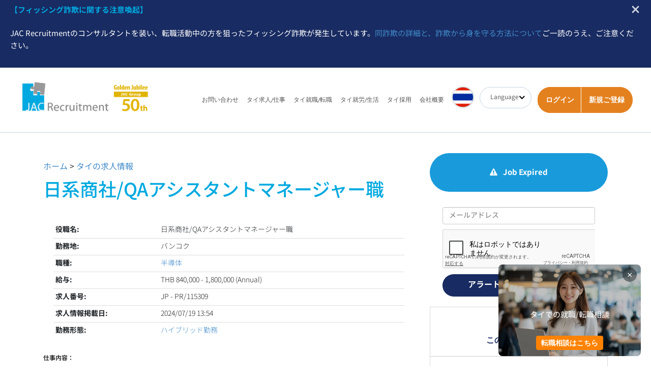

--- FILE ---
content_type: text/html; charset=utf-8
request_url: https://www.google.com/recaptcha/api2/anchor?ar=1&k=6LfrJVEpAAAAAF9pO6wav5p5bWzo0vJdenqyC3Ep&co=aHR0cHM6Ly93d3cuamFjLXJlY3J1aXRtZW50LmNvLnRoOjQ0Mw..&hl=ja&v=PoyoqOPhxBO7pBk68S4YbpHZ&size=normal&anchor-ms=20000&execute-ms=30000&cb=qit1eqcp36c
body_size: 49553
content:
<!DOCTYPE HTML><html dir="ltr" lang="ja"><head><meta http-equiv="Content-Type" content="text/html; charset=UTF-8">
<meta http-equiv="X-UA-Compatible" content="IE=edge">
<title>reCAPTCHA</title>
<style type="text/css">
/* cyrillic-ext */
@font-face {
  font-family: 'Roboto';
  font-style: normal;
  font-weight: 400;
  font-stretch: 100%;
  src: url(//fonts.gstatic.com/s/roboto/v48/KFO7CnqEu92Fr1ME7kSn66aGLdTylUAMa3GUBHMdazTgWw.woff2) format('woff2');
  unicode-range: U+0460-052F, U+1C80-1C8A, U+20B4, U+2DE0-2DFF, U+A640-A69F, U+FE2E-FE2F;
}
/* cyrillic */
@font-face {
  font-family: 'Roboto';
  font-style: normal;
  font-weight: 400;
  font-stretch: 100%;
  src: url(//fonts.gstatic.com/s/roboto/v48/KFO7CnqEu92Fr1ME7kSn66aGLdTylUAMa3iUBHMdazTgWw.woff2) format('woff2');
  unicode-range: U+0301, U+0400-045F, U+0490-0491, U+04B0-04B1, U+2116;
}
/* greek-ext */
@font-face {
  font-family: 'Roboto';
  font-style: normal;
  font-weight: 400;
  font-stretch: 100%;
  src: url(//fonts.gstatic.com/s/roboto/v48/KFO7CnqEu92Fr1ME7kSn66aGLdTylUAMa3CUBHMdazTgWw.woff2) format('woff2');
  unicode-range: U+1F00-1FFF;
}
/* greek */
@font-face {
  font-family: 'Roboto';
  font-style: normal;
  font-weight: 400;
  font-stretch: 100%;
  src: url(//fonts.gstatic.com/s/roboto/v48/KFO7CnqEu92Fr1ME7kSn66aGLdTylUAMa3-UBHMdazTgWw.woff2) format('woff2');
  unicode-range: U+0370-0377, U+037A-037F, U+0384-038A, U+038C, U+038E-03A1, U+03A3-03FF;
}
/* math */
@font-face {
  font-family: 'Roboto';
  font-style: normal;
  font-weight: 400;
  font-stretch: 100%;
  src: url(//fonts.gstatic.com/s/roboto/v48/KFO7CnqEu92Fr1ME7kSn66aGLdTylUAMawCUBHMdazTgWw.woff2) format('woff2');
  unicode-range: U+0302-0303, U+0305, U+0307-0308, U+0310, U+0312, U+0315, U+031A, U+0326-0327, U+032C, U+032F-0330, U+0332-0333, U+0338, U+033A, U+0346, U+034D, U+0391-03A1, U+03A3-03A9, U+03B1-03C9, U+03D1, U+03D5-03D6, U+03F0-03F1, U+03F4-03F5, U+2016-2017, U+2034-2038, U+203C, U+2040, U+2043, U+2047, U+2050, U+2057, U+205F, U+2070-2071, U+2074-208E, U+2090-209C, U+20D0-20DC, U+20E1, U+20E5-20EF, U+2100-2112, U+2114-2115, U+2117-2121, U+2123-214F, U+2190, U+2192, U+2194-21AE, U+21B0-21E5, U+21F1-21F2, U+21F4-2211, U+2213-2214, U+2216-22FF, U+2308-230B, U+2310, U+2319, U+231C-2321, U+2336-237A, U+237C, U+2395, U+239B-23B7, U+23D0, U+23DC-23E1, U+2474-2475, U+25AF, U+25B3, U+25B7, U+25BD, U+25C1, U+25CA, U+25CC, U+25FB, U+266D-266F, U+27C0-27FF, U+2900-2AFF, U+2B0E-2B11, U+2B30-2B4C, U+2BFE, U+3030, U+FF5B, U+FF5D, U+1D400-1D7FF, U+1EE00-1EEFF;
}
/* symbols */
@font-face {
  font-family: 'Roboto';
  font-style: normal;
  font-weight: 400;
  font-stretch: 100%;
  src: url(//fonts.gstatic.com/s/roboto/v48/KFO7CnqEu92Fr1ME7kSn66aGLdTylUAMaxKUBHMdazTgWw.woff2) format('woff2');
  unicode-range: U+0001-000C, U+000E-001F, U+007F-009F, U+20DD-20E0, U+20E2-20E4, U+2150-218F, U+2190, U+2192, U+2194-2199, U+21AF, U+21E6-21F0, U+21F3, U+2218-2219, U+2299, U+22C4-22C6, U+2300-243F, U+2440-244A, U+2460-24FF, U+25A0-27BF, U+2800-28FF, U+2921-2922, U+2981, U+29BF, U+29EB, U+2B00-2BFF, U+4DC0-4DFF, U+FFF9-FFFB, U+10140-1018E, U+10190-1019C, U+101A0, U+101D0-101FD, U+102E0-102FB, U+10E60-10E7E, U+1D2C0-1D2D3, U+1D2E0-1D37F, U+1F000-1F0FF, U+1F100-1F1AD, U+1F1E6-1F1FF, U+1F30D-1F30F, U+1F315, U+1F31C, U+1F31E, U+1F320-1F32C, U+1F336, U+1F378, U+1F37D, U+1F382, U+1F393-1F39F, U+1F3A7-1F3A8, U+1F3AC-1F3AF, U+1F3C2, U+1F3C4-1F3C6, U+1F3CA-1F3CE, U+1F3D4-1F3E0, U+1F3ED, U+1F3F1-1F3F3, U+1F3F5-1F3F7, U+1F408, U+1F415, U+1F41F, U+1F426, U+1F43F, U+1F441-1F442, U+1F444, U+1F446-1F449, U+1F44C-1F44E, U+1F453, U+1F46A, U+1F47D, U+1F4A3, U+1F4B0, U+1F4B3, U+1F4B9, U+1F4BB, U+1F4BF, U+1F4C8-1F4CB, U+1F4D6, U+1F4DA, U+1F4DF, U+1F4E3-1F4E6, U+1F4EA-1F4ED, U+1F4F7, U+1F4F9-1F4FB, U+1F4FD-1F4FE, U+1F503, U+1F507-1F50B, U+1F50D, U+1F512-1F513, U+1F53E-1F54A, U+1F54F-1F5FA, U+1F610, U+1F650-1F67F, U+1F687, U+1F68D, U+1F691, U+1F694, U+1F698, U+1F6AD, U+1F6B2, U+1F6B9-1F6BA, U+1F6BC, U+1F6C6-1F6CF, U+1F6D3-1F6D7, U+1F6E0-1F6EA, U+1F6F0-1F6F3, U+1F6F7-1F6FC, U+1F700-1F7FF, U+1F800-1F80B, U+1F810-1F847, U+1F850-1F859, U+1F860-1F887, U+1F890-1F8AD, U+1F8B0-1F8BB, U+1F8C0-1F8C1, U+1F900-1F90B, U+1F93B, U+1F946, U+1F984, U+1F996, U+1F9E9, U+1FA00-1FA6F, U+1FA70-1FA7C, U+1FA80-1FA89, U+1FA8F-1FAC6, U+1FACE-1FADC, U+1FADF-1FAE9, U+1FAF0-1FAF8, U+1FB00-1FBFF;
}
/* vietnamese */
@font-face {
  font-family: 'Roboto';
  font-style: normal;
  font-weight: 400;
  font-stretch: 100%;
  src: url(//fonts.gstatic.com/s/roboto/v48/KFO7CnqEu92Fr1ME7kSn66aGLdTylUAMa3OUBHMdazTgWw.woff2) format('woff2');
  unicode-range: U+0102-0103, U+0110-0111, U+0128-0129, U+0168-0169, U+01A0-01A1, U+01AF-01B0, U+0300-0301, U+0303-0304, U+0308-0309, U+0323, U+0329, U+1EA0-1EF9, U+20AB;
}
/* latin-ext */
@font-face {
  font-family: 'Roboto';
  font-style: normal;
  font-weight: 400;
  font-stretch: 100%;
  src: url(//fonts.gstatic.com/s/roboto/v48/KFO7CnqEu92Fr1ME7kSn66aGLdTylUAMa3KUBHMdazTgWw.woff2) format('woff2');
  unicode-range: U+0100-02BA, U+02BD-02C5, U+02C7-02CC, U+02CE-02D7, U+02DD-02FF, U+0304, U+0308, U+0329, U+1D00-1DBF, U+1E00-1E9F, U+1EF2-1EFF, U+2020, U+20A0-20AB, U+20AD-20C0, U+2113, U+2C60-2C7F, U+A720-A7FF;
}
/* latin */
@font-face {
  font-family: 'Roboto';
  font-style: normal;
  font-weight: 400;
  font-stretch: 100%;
  src: url(//fonts.gstatic.com/s/roboto/v48/KFO7CnqEu92Fr1ME7kSn66aGLdTylUAMa3yUBHMdazQ.woff2) format('woff2');
  unicode-range: U+0000-00FF, U+0131, U+0152-0153, U+02BB-02BC, U+02C6, U+02DA, U+02DC, U+0304, U+0308, U+0329, U+2000-206F, U+20AC, U+2122, U+2191, U+2193, U+2212, U+2215, U+FEFF, U+FFFD;
}
/* cyrillic-ext */
@font-face {
  font-family: 'Roboto';
  font-style: normal;
  font-weight: 500;
  font-stretch: 100%;
  src: url(//fonts.gstatic.com/s/roboto/v48/KFO7CnqEu92Fr1ME7kSn66aGLdTylUAMa3GUBHMdazTgWw.woff2) format('woff2');
  unicode-range: U+0460-052F, U+1C80-1C8A, U+20B4, U+2DE0-2DFF, U+A640-A69F, U+FE2E-FE2F;
}
/* cyrillic */
@font-face {
  font-family: 'Roboto';
  font-style: normal;
  font-weight: 500;
  font-stretch: 100%;
  src: url(//fonts.gstatic.com/s/roboto/v48/KFO7CnqEu92Fr1ME7kSn66aGLdTylUAMa3iUBHMdazTgWw.woff2) format('woff2');
  unicode-range: U+0301, U+0400-045F, U+0490-0491, U+04B0-04B1, U+2116;
}
/* greek-ext */
@font-face {
  font-family: 'Roboto';
  font-style: normal;
  font-weight: 500;
  font-stretch: 100%;
  src: url(//fonts.gstatic.com/s/roboto/v48/KFO7CnqEu92Fr1ME7kSn66aGLdTylUAMa3CUBHMdazTgWw.woff2) format('woff2');
  unicode-range: U+1F00-1FFF;
}
/* greek */
@font-face {
  font-family: 'Roboto';
  font-style: normal;
  font-weight: 500;
  font-stretch: 100%;
  src: url(//fonts.gstatic.com/s/roboto/v48/KFO7CnqEu92Fr1ME7kSn66aGLdTylUAMa3-UBHMdazTgWw.woff2) format('woff2');
  unicode-range: U+0370-0377, U+037A-037F, U+0384-038A, U+038C, U+038E-03A1, U+03A3-03FF;
}
/* math */
@font-face {
  font-family: 'Roboto';
  font-style: normal;
  font-weight: 500;
  font-stretch: 100%;
  src: url(//fonts.gstatic.com/s/roboto/v48/KFO7CnqEu92Fr1ME7kSn66aGLdTylUAMawCUBHMdazTgWw.woff2) format('woff2');
  unicode-range: U+0302-0303, U+0305, U+0307-0308, U+0310, U+0312, U+0315, U+031A, U+0326-0327, U+032C, U+032F-0330, U+0332-0333, U+0338, U+033A, U+0346, U+034D, U+0391-03A1, U+03A3-03A9, U+03B1-03C9, U+03D1, U+03D5-03D6, U+03F0-03F1, U+03F4-03F5, U+2016-2017, U+2034-2038, U+203C, U+2040, U+2043, U+2047, U+2050, U+2057, U+205F, U+2070-2071, U+2074-208E, U+2090-209C, U+20D0-20DC, U+20E1, U+20E5-20EF, U+2100-2112, U+2114-2115, U+2117-2121, U+2123-214F, U+2190, U+2192, U+2194-21AE, U+21B0-21E5, U+21F1-21F2, U+21F4-2211, U+2213-2214, U+2216-22FF, U+2308-230B, U+2310, U+2319, U+231C-2321, U+2336-237A, U+237C, U+2395, U+239B-23B7, U+23D0, U+23DC-23E1, U+2474-2475, U+25AF, U+25B3, U+25B7, U+25BD, U+25C1, U+25CA, U+25CC, U+25FB, U+266D-266F, U+27C0-27FF, U+2900-2AFF, U+2B0E-2B11, U+2B30-2B4C, U+2BFE, U+3030, U+FF5B, U+FF5D, U+1D400-1D7FF, U+1EE00-1EEFF;
}
/* symbols */
@font-face {
  font-family: 'Roboto';
  font-style: normal;
  font-weight: 500;
  font-stretch: 100%;
  src: url(//fonts.gstatic.com/s/roboto/v48/KFO7CnqEu92Fr1ME7kSn66aGLdTylUAMaxKUBHMdazTgWw.woff2) format('woff2');
  unicode-range: U+0001-000C, U+000E-001F, U+007F-009F, U+20DD-20E0, U+20E2-20E4, U+2150-218F, U+2190, U+2192, U+2194-2199, U+21AF, U+21E6-21F0, U+21F3, U+2218-2219, U+2299, U+22C4-22C6, U+2300-243F, U+2440-244A, U+2460-24FF, U+25A0-27BF, U+2800-28FF, U+2921-2922, U+2981, U+29BF, U+29EB, U+2B00-2BFF, U+4DC0-4DFF, U+FFF9-FFFB, U+10140-1018E, U+10190-1019C, U+101A0, U+101D0-101FD, U+102E0-102FB, U+10E60-10E7E, U+1D2C0-1D2D3, U+1D2E0-1D37F, U+1F000-1F0FF, U+1F100-1F1AD, U+1F1E6-1F1FF, U+1F30D-1F30F, U+1F315, U+1F31C, U+1F31E, U+1F320-1F32C, U+1F336, U+1F378, U+1F37D, U+1F382, U+1F393-1F39F, U+1F3A7-1F3A8, U+1F3AC-1F3AF, U+1F3C2, U+1F3C4-1F3C6, U+1F3CA-1F3CE, U+1F3D4-1F3E0, U+1F3ED, U+1F3F1-1F3F3, U+1F3F5-1F3F7, U+1F408, U+1F415, U+1F41F, U+1F426, U+1F43F, U+1F441-1F442, U+1F444, U+1F446-1F449, U+1F44C-1F44E, U+1F453, U+1F46A, U+1F47D, U+1F4A3, U+1F4B0, U+1F4B3, U+1F4B9, U+1F4BB, U+1F4BF, U+1F4C8-1F4CB, U+1F4D6, U+1F4DA, U+1F4DF, U+1F4E3-1F4E6, U+1F4EA-1F4ED, U+1F4F7, U+1F4F9-1F4FB, U+1F4FD-1F4FE, U+1F503, U+1F507-1F50B, U+1F50D, U+1F512-1F513, U+1F53E-1F54A, U+1F54F-1F5FA, U+1F610, U+1F650-1F67F, U+1F687, U+1F68D, U+1F691, U+1F694, U+1F698, U+1F6AD, U+1F6B2, U+1F6B9-1F6BA, U+1F6BC, U+1F6C6-1F6CF, U+1F6D3-1F6D7, U+1F6E0-1F6EA, U+1F6F0-1F6F3, U+1F6F7-1F6FC, U+1F700-1F7FF, U+1F800-1F80B, U+1F810-1F847, U+1F850-1F859, U+1F860-1F887, U+1F890-1F8AD, U+1F8B0-1F8BB, U+1F8C0-1F8C1, U+1F900-1F90B, U+1F93B, U+1F946, U+1F984, U+1F996, U+1F9E9, U+1FA00-1FA6F, U+1FA70-1FA7C, U+1FA80-1FA89, U+1FA8F-1FAC6, U+1FACE-1FADC, U+1FADF-1FAE9, U+1FAF0-1FAF8, U+1FB00-1FBFF;
}
/* vietnamese */
@font-face {
  font-family: 'Roboto';
  font-style: normal;
  font-weight: 500;
  font-stretch: 100%;
  src: url(//fonts.gstatic.com/s/roboto/v48/KFO7CnqEu92Fr1ME7kSn66aGLdTylUAMa3OUBHMdazTgWw.woff2) format('woff2');
  unicode-range: U+0102-0103, U+0110-0111, U+0128-0129, U+0168-0169, U+01A0-01A1, U+01AF-01B0, U+0300-0301, U+0303-0304, U+0308-0309, U+0323, U+0329, U+1EA0-1EF9, U+20AB;
}
/* latin-ext */
@font-face {
  font-family: 'Roboto';
  font-style: normal;
  font-weight: 500;
  font-stretch: 100%;
  src: url(//fonts.gstatic.com/s/roboto/v48/KFO7CnqEu92Fr1ME7kSn66aGLdTylUAMa3KUBHMdazTgWw.woff2) format('woff2');
  unicode-range: U+0100-02BA, U+02BD-02C5, U+02C7-02CC, U+02CE-02D7, U+02DD-02FF, U+0304, U+0308, U+0329, U+1D00-1DBF, U+1E00-1E9F, U+1EF2-1EFF, U+2020, U+20A0-20AB, U+20AD-20C0, U+2113, U+2C60-2C7F, U+A720-A7FF;
}
/* latin */
@font-face {
  font-family: 'Roboto';
  font-style: normal;
  font-weight: 500;
  font-stretch: 100%;
  src: url(//fonts.gstatic.com/s/roboto/v48/KFO7CnqEu92Fr1ME7kSn66aGLdTylUAMa3yUBHMdazQ.woff2) format('woff2');
  unicode-range: U+0000-00FF, U+0131, U+0152-0153, U+02BB-02BC, U+02C6, U+02DA, U+02DC, U+0304, U+0308, U+0329, U+2000-206F, U+20AC, U+2122, U+2191, U+2193, U+2212, U+2215, U+FEFF, U+FFFD;
}
/* cyrillic-ext */
@font-face {
  font-family: 'Roboto';
  font-style: normal;
  font-weight: 900;
  font-stretch: 100%;
  src: url(//fonts.gstatic.com/s/roboto/v48/KFO7CnqEu92Fr1ME7kSn66aGLdTylUAMa3GUBHMdazTgWw.woff2) format('woff2');
  unicode-range: U+0460-052F, U+1C80-1C8A, U+20B4, U+2DE0-2DFF, U+A640-A69F, U+FE2E-FE2F;
}
/* cyrillic */
@font-face {
  font-family: 'Roboto';
  font-style: normal;
  font-weight: 900;
  font-stretch: 100%;
  src: url(//fonts.gstatic.com/s/roboto/v48/KFO7CnqEu92Fr1ME7kSn66aGLdTylUAMa3iUBHMdazTgWw.woff2) format('woff2');
  unicode-range: U+0301, U+0400-045F, U+0490-0491, U+04B0-04B1, U+2116;
}
/* greek-ext */
@font-face {
  font-family: 'Roboto';
  font-style: normal;
  font-weight: 900;
  font-stretch: 100%;
  src: url(//fonts.gstatic.com/s/roboto/v48/KFO7CnqEu92Fr1ME7kSn66aGLdTylUAMa3CUBHMdazTgWw.woff2) format('woff2');
  unicode-range: U+1F00-1FFF;
}
/* greek */
@font-face {
  font-family: 'Roboto';
  font-style: normal;
  font-weight: 900;
  font-stretch: 100%;
  src: url(//fonts.gstatic.com/s/roboto/v48/KFO7CnqEu92Fr1ME7kSn66aGLdTylUAMa3-UBHMdazTgWw.woff2) format('woff2');
  unicode-range: U+0370-0377, U+037A-037F, U+0384-038A, U+038C, U+038E-03A1, U+03A3-03FF;
}
/* math */
@font-face {
  font-family: 'Roboto';
  font-style: normal;
  font-weight: 900;
  font-stretch: 100%;
  src: url(//fonts.gstatic.com/s/roboto/v48/KFO7CnqEu92Fr1ME7kSn66aGLdTylUAMawCUBHMdazTgWw.woff2) format('woff2');
  unicode-range: U+0302-0303, U+0305, U+0307-0308, U+0310, U+0312, U+0315, U+031A, U+0326-0327, U+032C, U+032F-0330, U+0332-0333, U+0338, U+033A, U+0346, U+034D, U+0391-03A1, U+03A3-03A9, U+03B1-03C9, U+03D1, U+03D5-03D6, U+03F0-03F1, U+03F4-03F5, U+2016-2017, U+2034-2038, U+203C, U+2040, U+2043, U+2047, U+2050, U+2057, U+205F, U+2070-2071, U+2074-208E, U+2090-209C, U+20D0-20DC, U+20E1, U+20E5-20EF, U+2100-2112, U+2114-2115, U+2117-2121, U+2123-214F, U+2190, U+2192, U+2194-21AE, U+21B0-21E5, U+21F1-21F2, U+21F4-2211, U+2213-2214, U+2216-22FF, U+2308-230B, U+2310, U+2319, U+231C-2321, U+2336-237A, U+237C, U+2395, U+239B-23B7, U+23D0, U+23DC-23E1, U+2474-2475, U+25AF, U+25B3, U+25B7, U+25BD, U+25C1, U+25CA, U+25CC, U+25FB, U+266D-266F, U+27C0-27FF, U+2900-2AFF, U+2B0E-2B11, U+2B30-2B4C, U+2BFE, U+3030, U+FF5B, U+FF5D, U+1D400-1D7FF, U+1EE00-1EEFF;
}
/* symbols */
@font-face {
  font-family: 'Roboto';
  font-style: normal;
  font-weight: 900;
  font-stretch: 100%;
  src: url(//fonts.gstatic.com/s/roboto/v48/KFO7CnqEu92Fr1ME7kSn66aGLdTylUAMaxKUBHMdazTgWw.woff2) format('woff2');
  unicode-range: U+0001-000C, U+000E-001F, U+007F-009F, U+20DD-20E0, U+20E2-20E4, U+2150-218F, U+2190, U+2192, U+2194-2199, U+21AF, U+21E6-21F0, U+21F3, U+2218-2219, U+2299, U+22C4-22C6, U+2300-243F, U+2440-244A, U+2460-24FF, U+25A0-27BF, U+2800-28FF, U+2921-2922, U+2981, U+29BF, U+29EB, U+2B00-2BFF, U+4DC0-4DFF, U+FFF9-FFFB, U+10140-1018E, U+10190-1019C, U+101A0, U+101D0-101FD, U+102E0-102FB, U+10E60-10E7E, U+1D2C0-1D2D3, U+1D2E0-1D37F, U+1F000-1F0FF, U+1F100-1F1AD, U+1F1E6-1F1FF, U+1F30D-1F30F, U+1F315, U+1F31C, U+1F31E, U+1F320-1F32C, U+1F336, U+1F378, U+1F37D, U+1F382, U+1F393-1F39F, U+1F3A7-1F3A8, U+1F3AC-1F3AF, U+1F3C2, U+1F3C4-1F3C6, U+1F3CA-1F3CE, U+1F3D4-1F3E0, U+1F3ED, U+1F3F1-1F3F3, U+1F3F5-1F3F7, U+1F408, U+1F415, U+1F41F, U+1F426, U+1F43F, U+1F441-1F442, U+1F444, U+1F446-1F449, U+1F44C-1F44E, U+1F453, U+1F46A, U+1F47D, U+1F4A3, U+1F4B0, U+1F4B3, U+1F4B9, U+1F4BB, U+1F4BF, U+1F4C8-1F4CB, U+1F4D6, U+1F4DA, U+1F4DF, U+1F4E3-1F4E6, U+1F4EA-1F4ED, U+1F4F7, U+1F4F9-1F4FB, U+1F4FD-1F4FE, U+1F503, U+1F507-1F50B, U+1F50D, U+1F512-1F513, U+1F53E-1F54A, U+1F54F-1F5FA, U+1F610, U+1F650-1F67F, U+1F687, U+1F68D, U+1F691, U+1F694, U+1F698, U+1F6AD, U+1F6B2, U+1F6B9-1F6BA, U+1F6BC, U+1F6C6-1F6CF, U+1F6D3-1F6D7, U+1F6E0-1F6EA, U+1F6F0-1F6F3, U+1F6F7-1F6FC, U+1F700-1F7FF, U+1F800-1F80B, U+1F810-1F847, U+1F850-1F859, U+1F860-1F887, U+1F890-1F8AD, U+1F8B0-1F8BB, U+1F8C0-1F8C1, U+1F900-1F90B, U+1F93B, U+1F946, U+1F984, U+1F996, U+1F9E9, U+1FA00-1FA6F, U+1FA70-1FA7C, U+1FA80-1FA89, U+1FA8F-1FAC6, U+1FACE-1FADC, U+1FADF-1FAE9, U+1FAF0-1FAF8, U+1FB00-1FBFF;
}
/* vietnamese */
@font-face {
  font-family: 'Roboto';
  font-style: normal;
  font-weight: 900;
  font-stretch: 100%;
  src: url(//fonts.gstatic.com/s/roboto/v48/KFO7CnqEu92Fr1ME7kSn66aGLdTylUAMa3OUBHMdazTgWw.woff2) format('woff2');
  unicode-range: U+0102-0103, U+0110-0111, U+0128-0129, U+0168-0169, U+01A0-01A1, U+01AF-01B0, U+0300-0301, U+0303-0304, U+0308-0309, U+0323, U+0329, U+1EA0-1EF9, U+20AB;
}
/* latin-ext */
@font-face {
  font-family: 'Roboto';
  font-style: normal;
  font-weight: 900;
  font-stretch: 100%;
  src: url(//fonts.gstatic.com/s/roboto/v48/KFO7CnqEu92Fr1ME7kSn66aGLdTylUAMa3KUBHMdazTgWw.woff2) format('woff2');
  unicode-range: U+0100-02BA, U+02BD-02C5, U+02C7-02CC, U+02CE-02D7, U+02DD-02FF, U+0304, U+0308, U+0329, U+1D00-1DBF, U+1E00-1E9F, U+1EF2-1EFF, U+2020, U+20A0-20AB, U+20AD-20C0, U+2113, U+2C60-2C7F, U+A720-A7FF;
}
/* latin */
@font-face {
  font-family: 'Roboto';
  font-style: normal;
  font-weight: 900;
  font-stretch: 100%;
  src: url(//fonts.gstatic.com/s/roboto/v48/KFO7CnqEu92Fr1ME7kSn66aGLdTylUAMa3yUBHMdazQ.woff2) format('woff2');
  unicode-range: U+0000-00FF, U+0131, U+0152-0153, U+02BB-02BC, U+02C6, U+02DA, U+02DC, U+0304, U+0308, U+0329, U+2000-206F, U+20AC, U+2122, U+2191, U+2193, U+2212, U+2215, U+FEFF, U+FFFD;
}

</style>
<link rel="stylesheet" type="text/css" href="https://www.gstatic.com/recaptcha/releases/PoyoqOPhxBO7pBk68S4YbpHZ/styles__ltr.css">
<script nonce="kg7uQk-4i40rStuM-aI3zg" type="text/javascript">window['__recaptcha_api'] = 'https://www.google.com/recaptcha/api2/';</script>
<script type="text/javascript" src="https://www.gstatic.com/recaptcha/releases/PoyoqOPhxBO7pBk68S4YbpHZ/recaptcha__ja.js" nonce="kg7uQk-4i40rStuM-aI3zg">
      
    </script></head>
<body><div id="rc-anchor-alert" class="rc-anchor-alert"></div>
<input type="hidden" id="recaptcha-token" value="[base64]">
<script type="text/javascript" nonce="kg7uQk-4i40rStuM-aI3zg">
      recaptcha.anchor.Main.init("[\x22ainput\x22,[\x22bgdata\x22,\x22\x22,\[base64]/[base64]/[base64]/KE4oMTI0LHYsdi5HKSxMWihsLHYpKTpOKDEyNCx2LGwpLFYpLHYpLFQpKSxGKDE3MSx2KX0scjc9ZnVuY3Rpb24obCl7cmV0dXJuIGx9LEM9ZnVuY3Rpb24obCxWLHYpe04odixsLFYpLFZbYWtdPTI3OTZ9LG49ZnVuY3Rpb24obCxWKXtWLlg9KChWLlg/[base64]/[base64]/[base64]/[base64]/[base64]/[base64]/[base64]/[base64]/[base64]/[base64]/[base64]\\u003d\x22,\[base64]\x22,\x22w7fDumlrCTxKB8O/w718MMOLSwMpBF47XMKKRcOjwqEhw704woNeacOiOMKtA8OyW3nCjDNJw4NGw4vCvMKsSQpHecKhwrA4J3HDtn7CmxzDqzBKBjDCvCshS8KyDsKXXVvClcKDwpHCkmHDhcOyw7RHdCpfwrt2w6DCr0plw7zDlGUxYTTDpMK/MjRMw7JFwrc0w5nCnwJ3wr7DjsKpLSYFEyxiw6UMwrDDvxA9cMOmTC4Pw5nCo8OGVsO/[base64]/w6U1w4DDmcOrw47CtVDCgMOTw7Q0ER7DlMOYQCJ4AcKjw4Ulw7cQPRROwqktwqJGfTDDmwM9LMKNG8O5U8KZwo8iw74SwpvDvnZoQEnDm0cfw5FJEyhxMMKfw6bDijkJamfCt1/CsMO7B8O2w7DDocOqUjAOFz9aShXDlGXCiFvDmwk5w7tEw4ZNwotDXgsjP8K/QjBkw6RhEjDChcKkIXbCosO7YsKrZMO7wqjCp8Kyw4QQw5dDwpc0a8OiScKrw73DoMOdwoYnCcKTw7JQwrXCtsOUIcOmwp92wqseR2NyCgUZwp3CpcKMU8K5w5Y2w67DnMKOIcOnw4rCnQjCszfDtx8qwpEmEsOpwrPDs8KAw7/DqBLDvCY/E8KVfQVKw6/DrcKvbMOPw6xpw7JKwrXDiXbCvcKBRcOXc3Jlwptkw68icFQ2wpl7w53CtjIEw7ZyUcOTwoLCksOGwopLS8OuVS5uwq0xecO+w5fDkyLDmk85EypnwqAFwpTDm8K/w6/[base64]/DiyJsM8KaPAXCjz/DqsOXw7bCuw4YWEzCkE/[base64]/CrDkrw6PCqMOpw6pzwqVQw4FcPMKcw4hbw7bDgUrDlFEAPiZVwpXCpcK6SsOfTsOobMOzw5bCp0LCnG/DncKPUSs2en7DkHRYacKABBhrKcKkKcK8NlIqTj0yZ8KNw444w61dw43DuMKZI8Opwpciw7TCvlJ8w5FKX8KQwosXQUUQw6sCU8OWwqd+AsKywqTDrsKRw4s3wpcEwrNSZ0oxGsO1wq0TM8KOwoXDkcOdw5FhI8O4CAo9wrsLdMKPw5/[base64]/wrABw5QUwpPDgEjDlRzDjcOqwrPCn34dwp/DrMO4J0Q/wpbDtUrCujbDkUfDg21Swqsmw7YLw5UUFihONHl0DsO8BsKZwq0Pw5nCsXxNKx0Dw5PCqMK6FsOJQ1Mqw7nDt8K7w7/[base64]/Q8O5wqdeV8KUw6cyXMOJEcO/ewbDgcOELB7CjwPDvsK3ewTCoCJkwrEMwqTClMOyECbDhcKuw65Sw4HCs0rDkDbCpcKkDTAReMKRV8KawpDDjcK0WsOHVDhFEw0qwoDClzTCncOZwr/CncOvd8KOLTLCuTJVwoXCocOgwofDjsKKGxzCoXUcwrjCksKzw6tcfznCswwkw4BpwpPDigpdIcOGShvDncKHwqZWUTdcQMK/wqlaw7/Cp8Obwp05wrfDugYew4JBHMOeccOZwpNEw4jDnMKZwobCiltRJhDDrnV9KMO/w7LDoGR8DMOsC8KpwqzCjnhEG1XDl8K3Jx/Ch3oJLcObw6PDqcK1QW/Dn0/[base64]/CjkgFQEEwX8OAwqQXGcOvw5nCpsKnw5EeZSpHwr3DnhnCrsKeRB9GBkjCth7DlAQrQ11wwrnDn1ZecsKqYsKsYDHCjMOLwqXDgzTCq8OmSFvCmcKkwplXwq0jPggPTjXCosKoE8OcbDpVVMOywrhCwq7DuHHDmnMGw43CvsKKMcOZTlnDpDN8w6d3wp7DqcK/WmXCp1tzV8O6wqbDtcKGHsO4w47DvmTDiBMKDMK7bT1RYMKQfcK8wrEIw5Exwr/ChcKgwrjCtFAqw57CundlRMOKwo8UJsK8N2wXYMOxwoPDusOQworDpCHCnsKLw5rDinDDpw7CshPDnsOpEU/DmhrCqSPDiBpZwot+wqlSwp7CjGA7w73ChSZzw73DqknCvnPClkHDicKPw4E1w4PDgcKJC0/Cv3fDkQFLAmfCusOywrfCsMKhFsKDw6gawq7DhzAvw4TCunsCT8KGw5zCjcK3GsKZwrwVwoHDnsK+a8KUwqzDph/[base64]/w67ChMK+woxcG8K/CsOqd8O3wrbDlynCnyA5woHDrMO2w57CrC3CkFZew4AGSDvCojVFG8Obw459wrjDn8KcQiAkKsOyDMOywqzDlsKYw4nCj8KrdDvDmsO2GcKCwrHCoE/[base64]/SkhPEcK+worCoBRywoXDhsKrw7zDq1cRW8K1aRNZLzMhw7sHVXRleMKHw4dzHXhWUkjChsKCw7LChcKVw6J7ZB0vwo/CnHvClxjDgsO3wrwSPsOANWxww6hYBcKtwogWGcO5w7Y7wrLDuA/CvcOZF8OsWsKZAMKseMKdRMOcwoobNzfDp2/DhS0Vwp9LwogIIkhmP8KLJMO8MsOkasO+SsO3wqzDm3/ClMKlw7c8S8OnOMK7wpQ4bsK7f8OvwpXDmTEXw5s8HiLCmcKgXMOONMONwrRcw7LCocKhZgFLesKbD8Kbe8KNDlB6MsOEw6/CgBDDgcOUwrZ6TcK8NUURR8OJwpDClMOVTcOlw6gmCsOPw6kJf1PClBLDlMO7w45kTcKiw48XFRlTwo5gA8OTJcOHwrdNWcOqbhEpwpTDvsK2wrJHwpHDicKePhfDonHCnWkfC8K0w7sFwofCmn8cEUgfOzkiwq4gCFlcLcORD1QAPFrCj8K/AcOcwoHDqsOww6HDvCYOEcKmwpLCghNpG8O6w6BFC1bCtANcQnstw7vDuMO0wo/Dp2LDnAFuBsKQfVI6woDCsEE6w7LCpxXCoi0zwpjCpiVOCRjDiz1uwrvDiznDjMK2wp9/WMKywqAZLSXCo2HDk1FEcMKrw40zAMOEDhBLKjR3JC7CoFRjK8OwHsOXwq4SKGwMwpY8woLDpnpbEcOFVMKkY23DnC9XZ8O6w5XCg8OrIcOUw5BMwr7DrCVJMFUwC8OwFnTCgsOOwo4uEsO4wpsSC0U9w5vDucOPwqLDtsOYE8Kvw5wLbMKFwqzDiS/CgcKaV8K0woQpwqPDpgIncTTCoMK3O0plMMOOIgcRFUvCsFrDs8Obw7jCthM4E2AVPxTDjcKeXMK2PmoDwp8UCsOZw5xGMcOML8OAwphyGlpdwqTCgsOaSB/[base64]/a8KdCcKMMgxFHDVNHxrCr8Kaw6fCiD3DrsOpwptRWMOvwrNkFMKTcsOBK8ObClHDpinDrMOqSUjDpsKtQ1B9fMO/MCgUFsKqHxnCvcKEw5UBwo7Cg8Oxwopvwqs+wrnCuUjCiXjDtcK0LsKcGxrCk8KcEhvCm8KwN8Kew5kxw6dUUm0Yw78hORrDnsK/w6fDontlwo9fcMK8N8OLEcK4wqEITHBww77DkcKmXsKiw7PCicO7fQl2asKMw7XDi8K5w7/[base64]/Dsh8qBMOLTsKEEDQ6w5fCuDd+OcOPw4hrwop1wocHwpJLw6LDucO6M8KkCMKsMnU/wpc7wps3w4LCkGx/GHvDhERnOXxgw4N+Fj0twpNwbSjDnMKkIyQUGVYww5bClzZJZMKGw4klw57CqsOcHwxRw6PDvRVUw7EYNlXCkExDOMOvw7Nzw7jCnMOvVMKkPTvDujdYwonCssKZS3hFw5/CpnkVwo7CvHfDq8Kewqw8C8KgwqZOEcOiABfCvC1vwpVUwqY0wqHCkC3Do8KwIU3DpDXDmAvCgirChUZnwrIgAmvCoHrDuAoPLMKUw5DDtsKCBQDDqlNdw73Dl8OlwrZXMnXDrsKTR8KKKsONwq5mLh/CtMKpZRnDpcKvNgtAScOrw5jChRPCk8OTw5LCgQfCuBofw7XDrsKVU8OEw6/CpcK7w5XCvE3DigAjEMOBU0XChH3Ch2knW8OENhpew4ZoSWheNcOZw5bCiMKEe8Opw7DDn0tHwpoAwrjDlTXDicO9w5lfw5bDmE/DllzDjB5BS8OhPmfCtQ/DjCrCrsO0w70Nw4fCn8OVB3PDkGZgw5ZcCMKAA3PCuBYETjfDpcKQUkMAwrRpw5N2wpgOwpBZU8KmF8OJwpoewoQsEMKvd8OQwrgbw7nDnHlewp4MwqrDmMKjw7bCqR95w5XCuMOjIcKvw4TCpsONwrYbSzFtP8OUTsOnOwwMw5UDDMOtwrTCqxA6DBzCmcK/w7BCN8K+dHzDq8KVCll6wqsow6fDjlHCg0hNCDbCmsKhNMOawogGaDlfGAB/QMKkw7tOJ8OkNcKbbzpHw6zDt8KlwrQaOE7CrEnCqsKrLmMhQcK1SxzCgnzDr0J2TzQSw7HCtsK8wq7CnGDDmcOKwo00fsKTw4jCvH3Ct8KZQsKsw4clOMKcwpDDvE/DnT3ClMKwwrjCmhvDqsOtHcOFw6fCr0kdAcKowrl7dMOcchpGbMOvw7wEwrxkw5/CiF5AwrbCgW9VNyR4PMKzXS4kTAfDmGZPQE0IOzEbYhDDswnDmg/CrDPCkMK+ERLClwDCsEBFw4rChlo9wpgzw4TDm1rDqV1PBU/[base64]/[base64]/Ch8KPwqHCt8OWeMKNw73Dr8O/w6jCv0/Chz05woHCksKJwrw+w6Yvw5XCtcK7w5gDUsKoNMOTRMK9w4DDin0cdF8Aw6/DvAgvwoHDrsOuw4Z6AcONw5VWw4nCgcK3wpYTwqM3NzJeKMKSw4tewqRiYmrDsMKJYzcAw6xGE0rCvcO/w75zc8K6wrXCjEs6wqptw7XCu1bDg2FFw6DDvxwuJk13D1B+WcOJwoAEwoQXc8O4wqpowq8XeCXCssO/[base64]/OlTDt8KVwo1Jwp1Ywrd+wrcAV8KXdMOJwpIWw4g8BQPChD/Ci8KgTsO4VBAaw6lIbsKbchrCpzEVe8OkJMKJCMKkScONw6/DgsOuw4LCl8KvAsOWdMO0w4vCj3wcwrXDkHPDgcOob0/[base64]/DngXDq8Kqw6zDocOlwr3CgV4Ib8KZDsKow7prfsKfwpnDo8OKHsOPUsKBwoDCh1R6wqxswqXChMKZDsOkB0XCj8Owwrl0w5nDvcOWw6TDvH86w7PDpcO/w4gvwo3CpFc6w5F0XMOVworDiMOGCVjDpsKzwoVuTcKscMObwpTCmFnDmCFtwoTCiygnw7tfO8ObwpIeKsOtSsKBOBRew6p4YcO1fsKRMMKjQcKRV8KnRDcQw5FEwqfDnsONwqfDn8KfHMKfRcO/[base64]/CkX/DuCrCvADCh8K0NsOgw6k0wpzDskvDjsKgwpF0woHDvMO8Mn1UIMKcLcOEwrs9wqwdw7oUMW3DpwfDl8OqfFPCo8OGT2Bkw5hvQ8KZw6Anw5BOZmQtw5/Dvz7DmyDDs8O3N8OzIGDDtRliQMKAw4DDm8O1wqrClS1rJB/CuH3CkcOnwo3ClCTCsWDCr8KMXyPDtW3Dj37DoT/DgHDDscKHwrU9TcKxeUPCgU9xJBPCtMKZw5Mmwqw3acOMwoklwq/Cn8Onw6QXwprDssKGw6DCmm7DsBUMwoTClTbCr1BBQB5XLWkrwq0/[base64]/DrSvCj8OLI1jCsMOIw79bwplsdVFcTjHDhDhUwoPCvMKRSAISw5TCmAPDoX82NsKvAHEuP2Y8bsKnJlJOGcKGNsOZXB/CnMObbSLDpcKXwq8OSEfCjsO/wpTDn0/[base64]/w53ChMKoPmYcSUVQO8OFaF3Du8O1DEbCo201eMKFwq3DusO5w61BZ8KEDMKFwocyw74iQwTCoMOsw4zCoMK1cRYlw4UzwprCtcKUb8OgEcKyaMKJEsOLLF4swoUqQWAEGRPDjkN/w6HDmCdFwpFbLD9oTsO2BsOOwpI3BcO2KB0kwpMBdMOqw4lwScK2w45fw513H2TDsMK9w4xdNsKrw5FQQsOQXgLClUnCuE/CnxvDhA/[base64]/Cm8KOQ8Ovwr7DjzEkwprCpMKxVywQdMOeOCI1acOZTUfDssK/w77DuEJgNCgAw6jDhMOlwpJswrnCn1LCvyBcw7LCpFcQwrUNbigrbmXCisKxw5TCpMK6w5cZJwXDtA5rwpFqLsKLVMK6wojCow0LcSHCimDDrEQhw6Y0w4HDgCRjamZfNcKqwopDw4hbwoEXw6bDnTXCog/CtcKlwqLDtTAmRcKQw5XDvz88RMOJw6vDgsKyw7fDg0vCunVaesO5JcKuJMOPw7vCjcKbAyFawr7CqsODQGBpFcKiPifCiXsRwqxwdH1NL8OIRkPDpUPCsMO0JsKFXEzCpFAyT8KcW8KNw7TCnmtyc8OuwrLCs8Ogw5/DoyB/w5J6NcOKw7oFHCPDnxJQXUIfw4Y0wqYwS8OxZRJ2Y8Otc2DCnk4DOcOow5MIwqXCgcOteMOXw57DoMK7wpkDNw3CoMK0wqzCrE/CllY4w5Qdw4xtw6HDlnfCicOrWcKXw5oEMsKdbMKkwrVIHcOdwqljw5/Dj8KBw4TCrDbCv3ZLXMOdw4URDRHCtsKXJsK8cMOaUxcxN1TCk8OSBjwxTMOlVMOpw6J7bkzDjnw7MhZKwpVlw441dMK5X8OswqvDpDnCmgd8AU/CuyfCpsKdXsKWQyo1w7ILRy/CgWJowr0Kw4TDiMOrPnbCtxLDnsKNV8OPZ8KzwrJqUcKSDMOyK1XDv3QGJ8ONw4zDjhYQwpbCocKLV8OrWMKSICx/w4tUwr5ow68KfSZeKxPCny7CsMK3LhcXwo/ClMOEworDh0xqw5Umw5bDkxPDih9QwonCucOLF8OpI8Kyw5lrEMOpwqUdwqXDscKZbAcfQsO3K8KZw4/DpFQDw7gVwpzCimnDs3FqZcKpw6Zhw5stBUDDocOhShnDi3RURcK1EX7Dhm/CtX/DnxBCIcKKEMKAw53Dg8KXw7rDisKVQMKCw4/CknLDkHzDghJ7wqRXw6tiwpBFEsKLw5TDtcOyAMKzwoDCmy3DjcKNb8OFwpLDvcOCw5PChMKGw4p5woluw71VQzbCviTDgVMxXsOWS8K4YsKJw5/Dtjw6w757aDjCjzo5wpIGKyfDiMODwq7DgMKCwrTDuyhZw4HClcKQBsOSw797w6kZG8KWw7pWMMKCwqzDp37Ck8K0w53CthY0IsK3wrpSMxTChsKIKmDDocOLWnlpcCjDrWnCtWxMw50EM8KpYcOew5/CtcOyD23DmMOLwozDisKew713w5d3R8K5wrPCnMK2w6jDlhPCucKpYSxwTSPDjMOjw6EpKSpLwq/[base64]/DuMO7PSTCpcKFw6/DvgrCoMK1w4pWfy7Ct0bCgFd4wq8kccKLX8OHwqxrTggxQsOWwqVcH8KoeT/DrDzCoDV/[base64]/[base64]/RsKqw57Dr8Ovw7lmdRTCv31XaFPDh8OqIMKFUhsawos8U8O7KMOLwr/CuMOMJUnDo8Kawo/DjQpgwprCocOCMcOzXsOYQhPCq8OoM8OgfxMjw7YQwrPCncOKIMOAHcO/wqrCiR7CqGcsw4PDmhjDlSNJwqXCuwIow5lQeEU7w6cnw4dJAk3DuU7CocKvw47CoX/CqMKKEcOvRGZzEcOPEcOfwr/[base64]/aQTCvsKMaXgpXMOvCsO5wrksw6tQWsKvZWhwwoPDqMKwLT7Cq8KJCcKWw4ZSwrEYfCRFwqrCpBDDsDEyw7hRw4ILK8OZwrVhRAnCkMKzTFMsw5jDmMKZw7XDq8OvwozDmgvDhQ/CtgvCulrCiMK2B0vCkltvW8KTw70pw5TCj2DCiMKrEnvCplnDo8O9csOLFsK9woPCrXoow4sCwrEvG8O3wrVbwqzDnUrDh8KqGWvCtQJ0UcOeCifCnAo6OEBJXsOuwrLCoMO4woB0B3HCp8KCbhRLw7UbM1rDuHDCkMKIdsK7WMOMY8K9w6vCt1TDtl/Cj8Kdw6tbwopMO8K5wpXCmQ/Dm3jDhFXDpxDDjSvCm2fChCMtAGDDqz8ZSQ9bL8KDTxnDu8OJwpPDjMKdw49Kw7s+w5rCvU3CikFYbsKVFkUqeCfCo8OlFz/DkcOPw7fDjBJbPFfCisOqwrZyccOYwpYXw6BxF8OOTT4dHMO7w7Z1YXZNwrMSUcKwwpgMwqEmPcOUb0nDjMO9wrVCw4bDi8OEVcKqwoRNWsOQE1nDvHjCh23CrWNZw70oXRFVEA/DugIAcMOfw4Jewp7CmcO+wrHChXQfKcOZaMOsX2RSJ8O1w5wUw7LCqi52wp42wpBjwqnCgwZEJwkoOMKOwpvDrDfCuMKRw4zCrxbCrnHDqmAYwr3Dp2FewrHDoCEEScOdFVQyHMK1XMKSLn/DrMKbOsONwpLDmMK+HwsJwoR2cDNsw7IGw5TDjcOjwoDCkBDDg8Opw7N0bcKBEUnCp8KUdl9lw6XCm2LDucOqEsKlBgZBGyXCpcOiw4DDmDXCiizDkcKfw6oSFMK3wqTCnzHClTU8w4xsFsOpwqLDpMKPw7vCs8K4PhPDu8OGAg/CvgtHD8Kiw6sLD0FZKzc1w5tMw6MecF0Ywr7DocOhRXDCqj0BZcOJd3rDosOyXcODwopwHnPDi8OEXHjChsO5J0VFJMO1HMKJR8Kuw53CjcKSw45hYMKXJMOGw5teEHPDrcOfegfDpWFtwrwtwrNfUnLDnGFswpMSczjCtiLCpsOcwqsewrgjCcKiAsKuUsOqNsOcw4/[base64]/w4rDgCnDgMKwwpvDksK0ehA+w5TDuizDusKJw6zCvWnDuBQVV2VuwqvDmQ7DlyZ9KcK2X8O+w7ZkHsOkwpXDrMKdGsKZNXYkagtGcMOZdMKbw7ImBWXClcOkwpMVCCEhw6EhURLCrGzDjn0Vw6zDmcKCMADCiiwBA8OhMcO7woXDkxcXw4xOw4/Co198SsOUw57CncOzwrPDucK8w6tSPcK/w5stwqXDkSlJWFgUGcKPwpDDssOpwoTCg8OUDHEaXnZECMKbw4tKw6pcwobDlcO9w6PCgXxdw51twqnDqsOFw7rCjsKdAS4/wopLEho7wrrDuhhiwq1VwoDDhsOtwp9HIW5oacOkw59XwrM+chlfUsObw7YwQVkhZhjChUHDjB4ew5/Ch0fDrsOgL3tkTsKfwonDuD/[base64]/ClntbLMKuY0nCpwc9w4fDmsKrcWIOPMKGwqMOw7ADIhTDqsKxe8KiT0HCgUPDiMKYw5wWAXc/Y2VAw4VCwoxrwpjDicKVw5PDiQPCnwQOQcKqw6t5IFzCucK1woMXBHZOwpAxL8KTWg/[base64]/CocO1cMOYPk0yw7/DqcKIw6kSRcO/[base64]/CtWxgPRJzCTNcDsK9QhhRw77Cq8KlIzFGHcOyIX0aw7TCsMKfwr1RwpDCvWfDnDrCs8KxMFvDl3whGk5TBwtsw4Ysw4LDs3TCt8OUw6zCvkkzw73Ck0k4wq3Djm8RfV/CqjzCosK6w5UAwp3CksOnw4/CvcKww71pG3RHIcOSIz4Rwo7CvsOmA8KUecOaPcOow7bCoTN8KMOGIsOlwrN5w4rDhCnDtg/[base64]/ThzCrwPDoTTChTDCpWkyGsKoWVcYw73Dp8Ozw5Zew60ICcOnXyvDihbCt8K3w6pDaETClsOiw6I+ZsOlwo/CtcK+VMO4w5bCrwAOw4nDqWElf8OywofCk8KJDMKRccO7w7AsQ8Kdw7ZtcMONwpfDqwHDgsKiBWnDo8OrAcKibMOCw4jCoMKUTnnDqMK4woXCscOWL8Ohw7DDgsOqw69bwqojAzUSw69WaHhtVB/[base64]/[base64]/ClTzCoMK6MAAJw7VuZhLClWEswr9/JcKYwo9iFsOYaz/CkX8Ywok5w6bDp2pww4RyCsOASHXClg3ClVJNIQh8wqlrwoLCtUNjw4BtwrVgf2/CpsO6JMOhwqnCgFAMbS9sMSnCvcOJw4jDosOHwrd6R8KiXE1ww4nDlylFwprDjcKlMXPDo8KSwrRDE3/ClkVOw7Y5wrPCoHgIX8OfQEoxw6ouCsOfwocnwoNYBMOvX8Ovw7JbAAfDuH/[base64]/[base64]/Cplo7wroowrFAe8KeL8K7OAXDk0ViaMO/wojDn8KHw57DucKEw5fDshbCr2HChsK3wrTCnsKiw7rCnijCh8KZPsKpU1fDq8OZwqzDtMO/w5HCj8KGwrMWMsKZwpZmay4RwrZrwoALDcOgwqXCqUXDqcKXw6PCvcOzJ3Vmwo05wr/CksKgwp0cSsOjRn/[base64]/[base64]/wqsjaVbCrcOFbCx5wp7DkMKSw6oDw6HCjB0lw40MwoN2QwPDjVc8w7HCh8OTJ8K1w5BZJCZGBzbDvcK1EVHCncORH2ddwr/[base64]/S2dJw4rDncO0wrscaErDvMKCwpPChH0Uw77Dr8OmZ1zDr8KHAjXCtcOODTLCvRMzw6HCtzjDqWxJwrFPYMO4MGVhw4bCtMKpw4nCq8K2w6/Dpz1HasKswozCr8KjAxdKw4DDpT1Ww5fDlxZWwoLChcKHEmbDjDLCk8KtJhotwpfCssKww74Lwp/[base64]/RMOtf8KKBzgRwofCqsKfw7/Dsy1rw6sjw6vCoMK4wpgDZ8OSw5nCkBvCnR/[base64]/DhzrCisOdDcOwEMOQwpnCpcOOJcKKQ8Oew7nDgCvDmmHCjnsTw4vCjsONJC1bworDpA1qw60ew5JuwoFUPnYXwoMXw5stfQ9UJ0nDoDfDjcOuRmRyw74pHznCkmBlacKHMsK1w5bCnC/DpcKBwr/CgcO6I8OfRCHCvwhiw7LDslTDuMOdwp4MwovDvcKmDQXDrEgEwqfDhxtLJzjDrcOiwrQiw4LDlRRZAsKKw6puwpXDs8Khw6HDrUIGw5XCtsK9wqNwwp9DPcOiw63Ci8O5JsOfMsKMwr/Cm8KUw5h1w6PCo8Klw79yR8K2R8KvFcO2wqnCo2LDhsKMLHnCjQzCvAkCw5/ClMKEHMKkwpJmwqppD3JNw41HVMK7wpMIN0J0woYuwpzCkBrCq8ONSVIiw4LCgQxEH8KqwonDssOSwpjCkF7DqsOCHyZZw6rCjjVcLMO/[base64]/[base64]/Dth0DwrbCj8KuwpxCwqhRLEfDiMK6wp44AFgfaMOiwpvCjMKbOsOpFsK3wpIYEcOQwonDnMKeCSJbw6PCggB1Sj19w5nCn8OvVsOPbBXDjntLwpsIFlDCosOaw79XdXplAcOuw5A9U8KLMMKkwoxqw5Z1QD3CjHp/wpjCt8KRPWItw5YUwrZ0ZMKmw6TCsEnDjMKdJMOGw5vDskdCLxvCk8OvwrzCvknDs0khw5lnEEPCo8O5wrEST8OqLMKTDH9ow4nDhHw3w7pSXlPDksOqLENmwpZZw6vCl8OYw7gTwp/[base64]/DqsOmwpA/w4MTBSohwpIvVi5LwpvDgsO1HMKVw7nCv8KxwoUiZsKuVBhCw7l1CcKEw6cjw5NAIMKJw6xkwoUPw5vCu8K/J0fDj23DhMOiw7bClHhHB8Odwq7DlygUNSvDskMow4Q4IsOgw7xSdFvDpsK9eh4aw7h6ZcO9w5nDiMKbL8K1UcKyw5PDk8KnQCsQw6wvPsKTbsKAwqXDmm/[base64]/CrSTDm8KUasO1woTDsMOwUAjCr8K3w6x+EcOOwpfCj1LCpMKkaFPCjnHDj13DrEnCjMOww5x/wrXCkTjDgwRHwpInwoVlb8KZIsOZw4ZywqJQwr7CkErDkUoVw6fDoizClVbCjggCwpnDusKJw71CCi7DsQnCgcOxw54lw7bDjsKSwpHCgF3CosOOwqHDr8Ovw64lVh7CqGnDlwAcFlnDrFsHw6I9w5PCoUXClkrCtcKVwo7CvDkLwprCo8K2wrQ/X8O4wpZPNlbDmUE8ccKIw7ETwqPCjcO6wrnDh8O7JSjDnMKQwqPCtA3DvcKhOsKcwpzCp8KAwoHCiwodJ8KcNnB4w4JEwrZqwq5kw6lmw5fDtlkoIcOlwrBuw7ZYLWUjwp/DvRvDj8KKwpzCmzDDrsOdw6XDu8OWbn5vHVMbLkpZKcO0w5PDlMOvw6lrNkEjGMKTwoM7aVPDuVBEYWXDqSRQAVkvwoTDg8KRDzduw5Fow4Fdw6LDkV7DtcOtPlLDvsOCw75JwpkdwrsDw6HCvwJeYcKracKZwqJ7w5shWMOQTi0IAnjClh3Dh8OXwqDDh0B4w57Dsl/DscKcWEvCscOqGcOEw5MbX3zChWA3bGLDnsKvZ8O2wq4nwqFSDg9Qw5PCu8ONIsKYw5lCwo/[base64]/DjRTDrDPDtMK/w6pGJh1SEcOjW0lHwp0IwqJjWMK8w4ZFWFbDrsOfw43DlcKbY8Kfwq1fRB7CrVbCgcKuaMO+w6HDgcKCwrrCu8Oswp/Ctnd3wrYjZSXCsxhSdkXDgyPCvMKIw6HDqWErwqZyw7kOwqlOFMKbbcKMLR3DuMOrwrFkKGNFeMKHdWMHeMONwqMFVsKtesKfcsOlRD3Dhz1BPcK7wrRlwofDtsOpwqDCgMOdEn0iw7UaJsOBwoDCqMOMP8KgXcKDw6RDwpoWwp/Con3DpcKYDWQ+WHzDpSHCuG49T1xZRHXDrhnDoRbDscOZXRQrX8KDwo/Dg2vDjVvDjMOBwqzCocOmwohPw41YKW/[base64]/CvMORQcOJw4Emw6jDocKKMhvClMKyXMOqdB4PX8O/FzLCphQAwqrDqy7DtSHCryPCnmDDg0cTwqLDuRPDlcOiIyIQK8OLwpNFw7h8wpvDrxg2w6VdcsKqU2/DqsKbOcONG0bCkyzCuA04IGo+AsKTacOhw5Y/wp0AGcO9w4LClkAAOgnDrsK6wo5dA8OCBiHDmcOXwpjCpcKtwrFDw5FLRn53G1rCnF3CkWDDkyrCvsKuYsOeZsO7CFHDksOMVRbDj1tsTnPDscKXdMOUw4sUF0MmFcOXS8K8w7c8bsKdwqLChkQpQSPDqRIIwqA4w7HDkE/Dkn0Xw5pzw5nDinvCq8KFFMK3woLCsXdWwpfCqw08K8KTL0Ykw64Lwociw64CwqpXccO+BcOeVcOMa8OBCMOfw6fDmBXCu3DCpsOawoXCo8Kgd37Dhjofwo/DhsOywr/CkcOVLBM1wqV6wqXCvCwNOMKcw43CritIwolew7lpU8OGw6HCsVY8XxZJI8K5fsOgw7EeQcOyQGrCkcKSOMOuTMOSwrcIEcO/YMOpwplQdUbDviHDjzE7w5AmfAnDhMK5XsODwo87XsODXMO8FAXCr8OHT8OUwqHCgcO/ZVlkwr4Kw7TDrVIXwqvDmz4OwqHDnsKwK0dCGyA+HsO9Ml/CqhE8RC16AmfDrirCsMOLMmwkwpxHFsOVO8KvXsOrwpVWwrfDv1N9BwfDvjdqXX9iw6JWSwnCmsOtME/CmUFswoscAy8Rw43DlcOQw67DiMOcw59Ow7jCiRtpwrTCjMOww7XDjsKCXhdXR8OmZQzDgsKLTcOsbXXCugttw7jCkcO8w6jDscKnw6oUVMKRKh/[base64]/[base64]/[base64]/ChsKmw74cw5fDpj8lwp/Ck8K9wrPDjG8HwqR8woBPMcKkw5XCpQbClQDCjsOddMOJw6fDvcO7VcOkwovCusKnwoYaw6YSCFTDvMOeCQBpw5PCs8OjwojCt8K3wpdTw7LDhMKcwpkYw4DCl8Ovwr7CpcO2cBYlUivDgcKPEsKwYwjDggQwcnfCiwssw7/DrjTCk8Oqwp08wqtARRttW8O4wo0cBWQJwojCiDc2w4jDgMOXbT1Swqc6w4rDt8OVGcOHw53Dl2Mfw57DkMO/[base64]/CuXzDlyDDncOReMKkfcKAw5XDiXl8R08RwrPDmMOmVsObwp0SEMOyJjjDh8OhwprCkx7CmMO1w6jCg8OlT8OdeDUMUcKpHH4/w41PwoXDpDtTwpZAw5scXQDDgsKIw6N8M8OQwojCmAd3aMOfw4DDonfCrQsLw4klwrQ9CsKveXwzwp3DjcOkEHByw4Qcw5jDgDdbw4vCnFYANCnCiDIDdsK1wofDkWtVVcOBbUF5EsOjHlgEw7bCtMOiF3/Dn8KFw5LDllFVw5PDssO0wrFIw7rCpcKAIMO3Dn54wrjCjAnDvnEMw7XCnzVqwrjDvcK6T0ceG8OrIDV/dHfDv8KMfMKBwpbDh8O1bXMuwqtjOMKifcO4L8KSIsOOGcKUwqLDm8O4LnLCi1EKw4zCssK8RMOXw4N+w6DDu8O+OhFDYMOqworCjMOzSggwf8Kzwq09wqTDr1bCucO8wqF/Y8KSRsOcIcKrwpbDp8OaAW9qw4Zvw4wBwrjDk1/[base64]/[base64]/CnMK8G8KNwpvDk8OhfsOiwrp2D8KEworCisO2WcOgC8O4WTLCtF4yw7hhwrPCosKHGMORw6LDt1JbwoPCv8KwwppOZjbCgsOic8Kww7bCrXbCtUY8wpU3wqofw7RvPznCuiYSwoTCo8OSdcK2ADPDgMKUwqJqw5fDuXQYwrl0JyDCgV/CpmdawqUXwp1Ew6ZkM1nCvcKcwrAnXlY/[base64]/DkyXCv0MuWcO7Pzkaw4t0w4DDsXbCl8Olwo1fTcKjbxPDnAPCu8KHZlLDh0PDqB52ZcOiQi4mGgvDtMOmw4AVwqsQV8O2w5vCoWnDncKFw4EuwqfCtEnDuAphMhjCiF06XMKjKcKaBcOMNsOMNsOGV3jDh8O7YsKpw4TCj8KMAMO2wqRnJFbClUnDox7DjMOsw79fCV/CvCrDn0FwwrcGw7xNw7QCaDRpw6ooJcOrwop4wqJzQmzCq8KcwqzCmMK5wppBRw7Cgk8FH8OFGcOuw78Uw6nCpsOfFsKCw4/CsCfCokrCqlbDpxXDkMOWV3HDpURBBlbCoMK3wq7Dp8KzwoDCpMO9wo/Cgyplen9twqXDtkpmTU5BGGETAcOPwpbCo0JWw7HDsW5ZwopeF8KgBsOfw7bCo8O9Vy/DmcKRNwIUwp3Dn8OpZQMUwpxJd8O6w47DqsOxwrpow58kw4fDhMKcOMKufHsTAsOxwpgrwr3Cs8K6YsOrwrnDumjCssKzQMKITcK8wrVfw5XDiChWw6fDvMO1w7/[base64]/Ds8ODw7/[base64]/Dhl82wrfClnkjw4Naw75ENMK/w68dw5Auw7DCkExEwobCgcKCW17CljEqHD0sw54NKsKucxYDw49ow5DDqcO/[base64]/w7ogw69Qw6hzFsOxw7gtBMKVw5J+wrzDk8OhJXcSH0LCpzwaw5jCs8KSAFUCwrsrLcOBw43DvW3Dsj8Pw68OCMOgA8KJJTTDoCXDkcK4wqvDi8Ked0UhXUMEw48bw4QTw6rDvcKFBkDCu8Kew653MzVKw79awpjCpcO+w6FsL8Oqwp/Dgw/DkDYbB8Opwoo8LMKgcxPDn8KFwq14woLCkMKbWkDDncOOw4cyw4cvw57CmSkyVMKrEzJwY0jCh8KoCx4nwpjClsKFIMKSw5LCoisiDMK3esKew5jCr2gqdFbCjTJlZcK/VcKaw6dJKTDCjMOkCgloXxx/fGEZKMOxYlPDgwLCqR4vwobCi342w64FwoHCiWrDkCVbNH/DrsOeaWfDh1UIw5nCnxLCqcOdTMKfMh11w5LDgk/CsG1vwqTCvcO7HsOJTsOvwo/DocOVWm5YKmjDsMOyFRvDqMKAU8KqRcKLUQHDt0FnwqbDnz3CgXDDuzQQwoXDrMKUwpzDpF5YXMO2wq85MCwCw5hcw7onXMOYw60rw5AtFGwiwptXOsODw5PDgMOBwrUkOMO/wqjDhMOGw61+NAXDvcO/e8KAYizDpCoFwqjDvjDCvRd/wqTCgcKeFMKhHCHDlsO2wqtBNMOTw4DClnIkwpRHNsOnaMK2w43Dn8OnbcKhwr1dCcOcOcOEHWRpwqTDuQbCqAzCrT3Cr0TDqyt/RjcZUFwow7nDvsOOw64gesKgPcKpw5bDoy/[base64]/[base64]\\u003d\\u003d\x22],null,[\x22conf\x22,null,\x226LfrJVEpAAAAAF9pO6wav5p5bWzo0vJdenqyC3Ep\x22,0,null,null,null,0,[21,125,63,73,95,87,41,43,42,83,102,105,109,121],[1017145,739],0,null,null,null,null,0,null,0,1,700,1,null,0,\[base64]/76lBhnEnQkZnOKMAhk\\u003d\x22,0,0,null,null,1,null,0,1,null,null,null,0],\x22https://www.jac-recruitment.co.th:443\x22,null,[1,1,1],null,null,null,0,3600,[\x22https://www.google.com/intl/ja/policies/privacy/\x22,\x22https://www.google.com/intl/ja/policies/terms/\x22],\x22rP+C8gOY1pNE8YeV1mkuNMqXsRwh1hMe572+MEtvvQ4\\u003d\x22,0,0,null,1,1768886058299,0,0,[210,71],null,[251,18,99],\x22RC-UEtmw3e5qIaUEw\x22,null,null,null,null,null,\x220dAFcWeA6e-pgdf2v_wK4mIjLvwyZsfaHYzw85Ya-LtgS_6jRw7OSEJeuSznXv4yf0IX2XC3rr9YU4zt2f5o7hh9ekIk6O9jBIPw\x22,1768968858411]");
    </script></body></html>